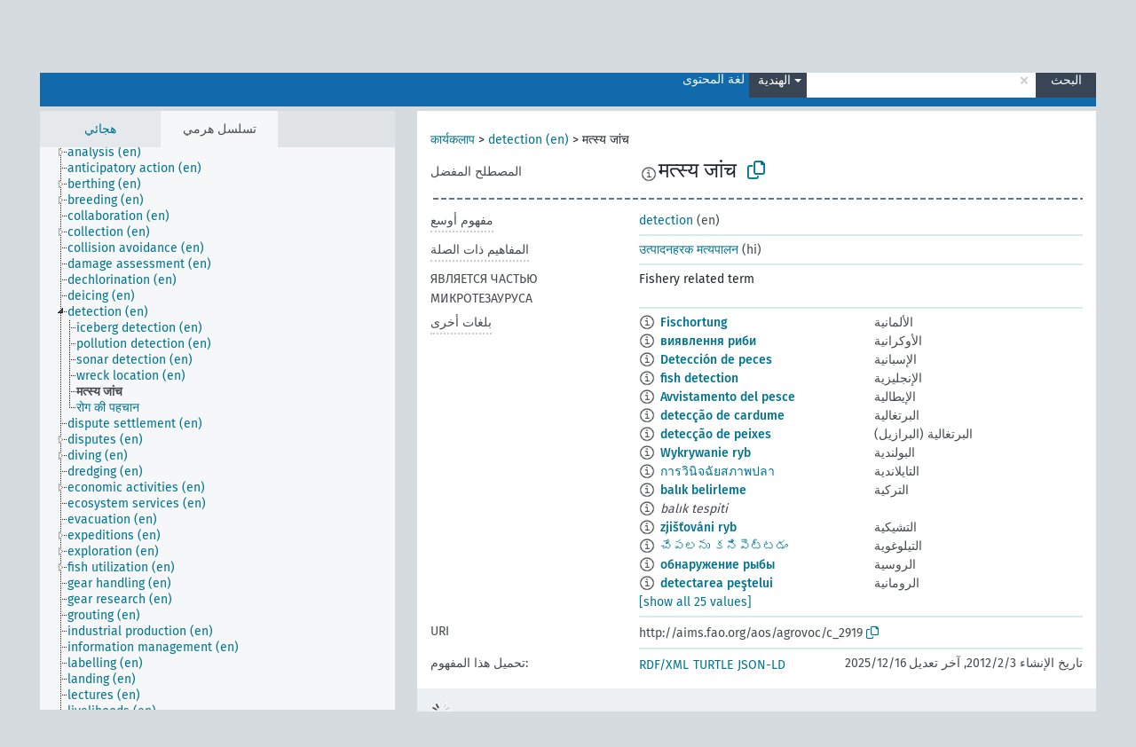

--- FILE ---
content_type: text/html; charset=UTF-8
request_url: https://agrovoc.fao.org/skosmosAsfa/asfa/ar/page/?clang=hi&uri=http%3A%2F%2Faims.fao.org%2Faos%2Fagrovoc%2Fc_2919
body_size: 9459
content:
<!DOCTYPE html>
<html dir="ltr" lang="ar" prefix="og: https://ogp.me/ns#">
<head>
<base href="https://agrovoc.fao.org/skosmosAsfa/">
<link rel="shortcut icon" href="favicon.ico">
<meta http-equiv="X-UA-Compatible" content="IE=Edge">
<meta http-equiv="Content-Type" content="text/html; charset=UTF-8">
<meta name="viewport" content="width=device-width, initial-scale=1.0">
<meta name="format-detection" content="telephone=no">
<meta name="generator" content="Skosmos 2.18">
<meta name="title" content="मत्स्य जांच - Asfa - asfa">
<meta property="og:title" content="मत्स्य जांच - Asfa - asfa">
<meta name="description" content="Concept मत्स्य जांच in vocabulary ">
<meta property="og:description" content="Concept मत्स्य जांच in vocabulary ">
<link rel="canonical" href="https://agrovoc.fao.org/skosmosAsfa/asfa/ar/page/c_2919?clang=hi">
<meta property="og:url" content="https://agrovoc.fao.org/skosmosAsfa/asfa/ar/page/c_2919?clang=hi">
<meta property="og:type" content="website">
<meta property="og:site_name" content="asfa">
<link href="vendor/twbs/bootstrap/dist/css/bootstrap.min.css" media="screen, print" rel="stylesheet" type="text/css">
<link href="vendor/vakata/jstree/dist/themes/default/style.min.css" media="screen, print" rel="stylesheet" type="text/css">
<link href="vendor/davidstutz/bootstrap-multiselect/dist/css/bootstrap-multiselect.min.css" media="screen, print" rel="stylesheet" type="text/css">
<link href="resource/css/fira.css" media="screen, print" rel="stylesheet" type="text/css">
<link href="resource/fontawesome/css/fontawesome.css" media="screen, print" rel="stylesheet" type="text/css">
<link href="resource/fontawesome/css/regular.css" media="screen, print" rel="stylesheet" type="text/css">
<link href="resource/fontawesome/css/solid.css" media="screen, print" rel="stylesheet" type="text/css">
<link href="resource/css/styles.css" media="screen, print" rel="stylesheet" type="text/css">
<link href="resource/css/fao.css" media="screen, print" rel="stylesheet" type="text/css">

<title>मत्स्य जांच - Asfa - asfa</title>
</head>
<body class="vocab-asfa">
  <noscript>
    <strong>We're sorry but Skosmos doesn't work properly without JavaScript enabled. Please enable it to continue.</strong>
  </noscript>
  <a id="skiptocontent" href="asfa/ar/page/?clang=hi&amp;uri=http%3A%2F%2Faims.fao.org%2Faos%2Fagrovoc%2Fc_2919#maincontent">Skip to main</a>
  <div class="topbar-container topbar-white">
    <div class="topbar topbar-white">
      <div id="topbar-service-helper">
<a  class="service-ar" href="ar/?clang=hi"><h1 id="service-name">Skosmos</h1></a>
</div>
<div id="topbar-language-navigation">
<div id="language" class="dropdown"><span class="navigation-font">|</span>
  <span class="navigation-font">لغة الواجهة:</span>
  <button type="button" class="btn btn-default dropdown-toggle navigation-font" data-bs-toggle="dropdown">العربية<span class="caret"></span></button>
  <ul class="dropdown-menu dropdown-menu-end">
          <li><a class="dropdown-item" id="language-en" class="versal" href="asfa/en/page/?clang=hi&amp;uri=http%3A%2F%2Faims.fao.org%2Faos%2Fagrovoc%2Fc_2919"> English</a></li>
        <li><a class="dropdown-item" id="language-es" class="versal" href="asfa/es/page/?clang=hi&amp;uri=http%3A%2F%2Faims.fao.org%2Faos%2Fagrovoc%2Fc_2919"> español</a></li>
        <li><a class="dropdown-item" id="language-fr" class="versal" href="asfa/fr/page/?clang=hi&amp;uri=http%3A%2F%2Faims.fao.org%2Faos%2Fagrovoc%2Fc_2919"> français</a></li>
        <li><a class="dropdown-item" id="language-ru" class="versal" href="asfa/ru/page/?clang=hi&amp;uri=http%3A%2F%2Faims.fao.org%2Faos%2Fagrovoc%2Fc_2919"> русский</a></li>
        <li><a class="dropdown-item" id="language-zh" class="versal" href="asfa/zh/page/?clang=hi&amp;uri=http%3A%2F%2Faims.fao.org%2Faos%2Fagrovoc%2Fc_2919"> 中文</a></li>
      </ul>
</div>
<div id="navigation">
         <a href="http://www.fao.org/agrovoc/" class="navigation-font"> AGROVOC </a>
     <a href="ar/about?clang=hi" id="navi2" class="navigation-font">
  حول  </a>
  <a href="asfa/ar/feedback?clang=hi" id="navi3" class="navigation-font">
  التعليقات  </a>
  <span class="skosmos-tooltip-wrapper skosmos-tooltip t-bottom" id="navi4" tabindex="0" data-title="مرر مؤشر الفأرة فوق النص الموضوع أسفله خط منقط لعرض التعليمات حول الموقع. &#xa; &#xa; للبحث الاقتطاعي، الرجاء استخدام الرمز * كما هو الحال في *حيوان أو *براءة*. بالنسبة لنهاية كلمات البحث، سيتم اقتطاع البحث تلقائيًا، حتى إذا لم يتم إدخال رمز الاقتطاع يدويا: وهكذا، سيؤدي البحث عن قط إلى الحصول على نفس نتائج البحث عن قط*.">
    <span class="navigation-font">مساعدة</span>
  </span>
</div>
</div>

<!-- top-bar ENDS HERE -->

    </div>
  </div>
    <div class="headerbar">
    <div class="header-row"><div class="headerbar-coloured"></div><div class="header-left">
  <h1><a href="asfa/ar/?clang=hi"></a></h1>
</div>
<div class="header-float">
      <h2 class="sr-only">البحث في المفردات</h2>
    <div class="search-vocab-text"><p>لغة المحتوى</p></div>
    <form class="navbar-form" role="search" name="text-search" action="asfa/ar/search">
    <input style="display: none" name="clang" value="hi" id="lang-input">
    <div class="input-group">
      <div class="input-group-btn">
        <label class="sr-only" for="lang-dropdown-toggle">لغة المحتوى والبحث</label>
        <button type="button" class="btn btn-default dropdown-toggle" data-bs-toggle="dropdown" aria-expanded="false" id="lang-dropdown-toggle">الهندية<span class="caret"></span></button>
        <ul class="dropdown-menu" aria-labelledby="lang-dropdown-toggle">
                            <li><a class="dropdown-item" href="asfa/ar/page/c_2919?clang=de" class="lang-button" hreflang="de">الألمانية</a></li>
                    <li><a class="dropdown-item" href="asfa/ar/page/c_2919?clang=uk" class="lang-button" hreflang="uk">الأوكرانية</a></li>
                    <li><a class="dropdown-item" href="asfa/ar/page/c_2919?clang=es" class="lang-button" hreflang="es">الإسبانية</a></li>
                    <li><a class="dropdown-item" href="asfa/ar/page/c_2919?clang=et" class="lang-button" hreflang="et">الإستونية</a></li>
                    <li><a class="dropdown-item" href="asfa/ar/page/c_2919?clang=en" class="lang-button" hreflang="en">الإنجليزية</a></li>
                    <li><a class="dropdown-item" href="asfa/ar/page/c_2919?clang=it" class="lang-button" hreflang="it">الإيطالية</a></li>
                    <li><a class="dropdown-item" href="asfa/ar/page/c_2919?clang=pt" class="lang-button" hreflang="pt">البرتغالية</a></li>
                    <li><a class="dropdown-item" href="asfa/ar/page/c_2919?clang=pt-BR" class="lang-button" hreflang="pt-BR">البرتغالية (البرازيل)</a></li>
                    <li><a class="dropdown-item" href="asfa/ar/page/c_2919?clang=my" class="lang-button" hreflang="my">البورمية</a></li>
                    <li><a class="dropdown-item" href="asfa/ar/page/c_2919?clang=pl" class="lang-button" hreflang="pl">البولندية</a></li>
                    <li><a class="dropdown-item" href="asfa/ar/page/c_2919?clang=be" class="lang-button" hreflang="be">البيلاروسية</a></li>
                    <li><a class="dropdown-item" href="asfa/ar/page/c_2919?clang=th" class="lang-button" hreflang="th">التايلاندية</a></li>
                    <li><a class="dropdown-item" href="asfa/ar/page/c_2919?clang=tr" class="lang-button" hreflang="tr">التركية</a></li>
                    <li><a class="dropdown-item" href="asfa/ar/page/c_2919?clang=cs" class="lang-button" hreflang="cs">التشيكية</a></li>
                    <li><a class="dropdown-item" href="asfa/ar/page/c_2919?clang=te" class="lang-button" hreflang="te">التيلوغوية</a></li>
                    <li><a class="dropdown-item" href="asfa/ar/page/c_2919?clang=ka" class="lang-button" hreflang="ka">الجورجية</a></li>
                    <li><a class="dropdown-item" href="asfa/ar/page/c_2919?clang=km" class="lang-button" hreflang="km">الخميرية</a></li>
                    <li><a class="dropdown-item" href="asfa/ar/page/c_2919?clang=da" class="lang-button" hreflang="da">الدانمركية</a></li>
                    <li><a class="dropdown-item" href="asfa/ar/page/c_2919?clang=ru" class="lang-button" hreflang="ru">الروسية</a></li>
                    <li><a class="dropdown-item" href="asfa/ar/page/c_2919?clang=ro" class="lang-button" hreflang="ro">الرومانية</a></li>
                    <li><a class="dropdown-item" href="asfa/ar/page/c_2919?clang=sk" class="lang-button" hreflang="sk">السلوفاكية</a></li>
                    <li><a class="dropdown-item" href="asfa/ar/page/c_2919?clang=sw" class="lang-button" hreflang="sw">السواحلية</a></li>
                    <li><a class="dropdown-item" href="asfa/ar/page/c_2919?clang=sv" class="lang-button" hreflang="sv">السويدية</a></li>
                    <li><a class="dropdown-item" href="asfa/ar/page/c_2919?clang=sr" class="lang-button" hreflang="sr">الصربية</a></li>
                    <li><a class="dropdown-item" href="asfa/ar/page/c_2919?clang=zh" class="lang-button" hreflang="zh">الصينية</a></li>
                    <li><a class="dropdown-item" href="asfa/ar/page/c_2919" class="lang-button" hreflang="ar">العربية</a></li>
                    <li><a class="dropdown-item" href="asfa/ar/page/c_2919?clang=fa" class="lang-button" hreflang="fa">الفارسية</a></li>
                    <li><a class="dropdown-item" href="asfa/ar/page/c_2919?clang=fr" class="lang-button" hreflang="fr">الفرنسية</a></li>
                    <li><a class="dropdown-item" href="asfa/ar/page/c_2919?clang=fi" class="lang-button" hreflang="fi">الفنلندية</a></li>
                    <li><a class="dropdown-item" href="asfa/ar/page/c_2919?clang=vi" class="lang-button" hreflang="vi">الفيتنامية</a></li>
                    <li><a class="dropdown-item" href="asfa/ar/page/c_2919?clang=ca" class="lang-button" hreflang="ca">الكتالانية</a></li>
                    <li><a class="dropdown-item" href="asfa/ar/page/c_2919?clang=ko" class="lang-button" hreflang="ko">الكورية</a></li>
                    <li><a class="dropdown-item" href="asfa/ar/page/c_2919?clang=la" class="lang-button" hreflang="la">اللاتينية</a></li>
                    <li><a class="dropdown-item" href="asfa/ar/page/c_2919?clang=lo" class="lang-button" hreflang="lo">اللاوية</a></li>
                    <li><a class="dropdown-item" href="asfa/ar/page/c_2919?clang=ms" class="lang-button" hreflang="ms">الماليزية</a></li>
                    <li><a class="dropdown-item" href="asfa/ar/page/c_2919?clang=nb" class="lang-button" hreflang="nb">النرويجية بوكمال</a></li>
                    <li><a class="dropdown-item" href="asfa/ar/page/c_2919?clang=nn" class="lang-button" hreflang="nn">النرويجية نينورسك</a></li>
                    <li><a class="dropdown-item" href="asfa/ar/page/c_2919?clang=hi" class="lang-button" hreflang="hi">الهندية</a></li>
                    <li><a class="dropdown-item" href="asfa/ar/page/c_2919?clang=hu" class="lang-button" hreflang="hu">الهنغارية</a></li>
                    <li><a class="dropdown-item" href="asfa/ar/page/c_2919?clang=nl" class="lang-button" hreflang="nl">الهولندية</a></li>
                    <li><a class="dropdown-item" href="asfa/ar/page/c_2919?clang=ja" class="lang-button" hreflang="ja">اليابانية</a></li>
                    <li><a class="dropdown-item" href="asfa/ar/page/c_2919?clang=el" class="lang-button" hreflang="el">اليونانية</a></li>
                            <li>
            <a class="dropdown-item" href="asfa/ar/page/?uri=http://aims.fao.org/aos/agrovoc/c_2919&amp;clang=hi&amp;anylang=on"
              class="lang-button" id="lang-button-all">أي لغة</a>
            <input name="anylang" type="checkbox">
          </li>
        </ul>
      </div><!-- /btn-group -->
      <label class="sr-only" for="search-field">أدخل مصطلح البحث</label>
      <input id="search-field" type="text" class="form-control" name="q" value="">
      <div class="input-group-btn">
        <label class="sr-only" for="search-all-button">إرسال البحث</label>
        <button id="search-all-button" type="submit" class="btn btn-primary">البحث</button>
      </div>
    </div>
      </form>
</div>
</div>  </div>
    <div class="main-container">
        <div id="sidebar">
          <div class="sidebar-buttons">
                <h2 class="sr-only">Sidebar listing: list and traverse vocabulary contents by a criterion</h2>
        <ul class="nav nav-tabs">
                                      <h3 class="sr-only">List vocabulary concepts alphabetically</h3>
                    <li id="alpha" class="nav-item"><a class="nav-link" href="asfa/ar/index?clang=hi">هجائي</a></li>
                                                  <h3 class="sr-only">List vocabulary concepts hierarchically</h3>
                    <li id="hierarchy" class="nav-item">
            <a class="nav-link active" href="#" id="hier-trigger"
                        >تسلسل هرمي            </a>
          </li>
                                                </ul>
      </div>
      
            <h4 class="sr-only">Listing vocabulary concepts alphabetically</h4>
            <div class="sidebar-grey  concept-hierarchy">
        <div id="alphabetical-menu">
                  </div>
              </div>
        </div>
    
            <main id="maincontent" tabindex="-1">
            <div class="content">
        <div id="content-top"></div>
                     <h2 class="sr-only">Concept information</h2>
            <div class="concept-info">
      <div class="concept-main">
              <div class="row">
                                      <div class="crumb-path">
                        <a class="propertyvalue bread-crumb" href="asfa/ar/page/c_330834?clang=hi">कार्यकलाप</a><span class="bread-crumb"> > </span>
                                                <a class="propertyvalue bread-crumb" href="asfa/ar/page/c_a97eb278?clang=hi">detection (en)</a><span class="bread-crumb"> > </span>
                                                <span class="bread-crumb propertylabel-pink">मत्स्य जांच</span>
                                                </div>
                          </div>
            <div class="row property prop-preflabel"><div class="property-label property-label-pref"><h3 class="versal">
                                      المصطلح المفضل
                      </h3></div><div class="property-value-column"><span class="reified-property-value xl-pref-label tooltip-html"><img src="resource/pics/about.png"><div class="reified-tooltip tooltip-html-content"><p><span class="tooltip-prop">تاريخ الإنشاء</span>:
                <span class="versal">1981-01-09T00:00:00Z</span></p><p><span class="tooltip-prop">skos:notation</span>:
                <span class="versal">2919</span></p></div></span><span class="prefLabel" id="pref-label">मत्स्य जांच</span>
                &nbsp;
        <button type="button" data-bs-toggle="tooltip" data-bs-placement="button" title="Copy to clipboard" class="btn btn-default btn-xs copy-clipboard" for="#pref-label"><span class="fa-regular fa-copy"></span></button></div><div class="col-md-12"><div class="preflabel-spacer"></div></div></div>
                       <div class="row property prop-skos_broader">
          <div class="property-label">
            <h3 class="versal               property-click skosmos-tooltip-wrapper skosmos-tooltip t-top" data-title="مفهوم أوسع
              ">
                              مفهوم أوسع
                          </h3>
          </div>
          <div class="property-value-column"><div class="property-value-wrapper">
                <ul>
                     <li>
                                                                               <a href="asfa/ar/page/c_a97eb278?clang=hi"> detection</a>
                                                <span class="versal"> (en)</span>                                                      </li>
                </ul>
                </div></div></div>
                               <div class="row property prop-skos_related">
          <div class="property-label">
            <h3 class="versal               property-click skosmos-tooltip-wrapper skosmos-tooltip t-top" data-title="المفاهيم المتعلقة بهذا المفهوم.
              ">
                              المفاهيم ذات الصلة
                          </h3>
          </div>
          <div class="property-value-column"><div class="property-value-wrapper">
                <ul>
                     <li>
                                                                               <a href="asfa/ar/page/c_2759?clang=hi"> उत्पादनहरक मत्यपालन</a>
                                                <span class="versal"> (hi)</span>                                                      </li>
                </ul>
                </div></div></div>
                               <div class="row property prop-http___aims_fao_org_aos_agrontology_isPartOfSubvocabulary">
          <div class="property-label">
            <h3 class="versal              ">
                              ЯВЛЯЕТСЯ ЧАСТЬЮ МИКРОТЕЗАУРУСА
                          </h3>
          </div>
          <div class="property-value-column"><div class="property-value-wrapper">
                <ul>
                     <li>
                                                                 <span>Fishery related term</span>
                                      </li>
                </ul>
                </div></div></div>
                                <div class="row property prop-other-languages">
        <div class="property-label"><h3 class="versal property-click skosmos-tooltip-wrapper skosmos-tooltip t-top" data-title="مصطلحات هذا المفهوم باللغات الأخرى." >بلغات أخرى</h3></div>
        <div class="property-value-column">
          <div class="property-value-wrapper">
            <ul>
                                          <li class="row other-languages first-of-language">
                <div class="col-6 versal versal-pref">
                                    <span class="reified-property-value xl-label tooltip-html">
                    <img alt="Information" src="resource/pics/about.png">
                    <div class="reified-tooltip tooltip-html-content">
                                                              <p><span class="tooltip-prop">تاريخ الإنشاء</span>:
                        <span class="versal">1996-12-24T00:00:00Z</span>
                      </p>
                                                                                  <p><span class="tooltip-prop">skos:notation</span>:
                        <span class="versal">2919</span>
                      </p>
                                                            </div>
                  </span>
                                                      <a href='asfa/ar/page/c_2919?clang=de' hreflang='de'>Fischortung</a>
                                  </div>
                <div class="col-6 versal"><p>الألمانية</p></div>
              </li>
                                                        <li class="row other-languages first-of-language">
                <div class="col-6 versal versal-pref">
                                    <span class="reified-property-value xl-label tooltip-html">
                    <img alt="Information" src="resource/pics/about.png">
                    <div class="reified-tooltip tooltip-html-content">
                                                              <p><span class="tooltip-prop">تاريخ الإنشاء</span>:
                        <span class="versal">2022-03-03T10:56:26</span>
                      </p>
                                                            </div>
                  </span>
                                                      <a href='asfa/ar/page/c_2919?clang=uk' hreflang='uk'>виявлення риби</a>
                                  </div>
                <div class="col-6 versal"><p>الأوكرانية</p></div>
              </li>
                                                        <li class="row other-languages first-of-language">
                <div class="col-6 versal versal-pref">
                                    <span class="reified-property-value xl-label tooltip-html">
                    <img alt="Information" src="resource/pics/about.png">
                    <div class="reified-tooltip tooltip-html-content">
                                                              <p><span class="tooltip-prop">تاريخ الإنشاء</span>:
                        <span class="versal">1981-01-23T00:00:00Z</span>
                      </p>
                                                                                  <p><span class="tooltip-prop">skos:notation</span>:
                        <span class="versal">2919</span>
                      </p>
                                                            </div>
                  </span>
                                                      <a href='asfa/ar/page/c_2919?clang=es' hreflang='es'>Detección de peces</a>
                                  </div>
                <div class="col-6 versal"><p>الإسبانية</p></div>
              </li>
                                                        <li class="row other-languages first-of-language">
                <div class="col-6 versal versal-pref">
                                    <span class="reified-property-value xl-label tooltip-html">
                    <img alt="Information" src="resource/pics/about.png">
                    <div class="reified-tooltip tooltip-html-content">
                                                              <p><span class="tooltip-prop">تاريخ الإنشاء</span>:
                        <span class="versal">1981-01-09T00:00:00Z</span>
                      </p>
                                                                                  <p><span class="tooltip-prop">skos:notation</span>:
                        <span class="versal">2919</span>
                      </p>
                                                            </div>
                  </span>
                                                      <a href='asfa/ar/page/c_2919?clang=en' hreflang='en'>fish detection</a>
                                  </div>
                <div class="col-6 versal"><p>الإنجليزية</p></div>
              </li>
                                                        <li class="row other-languages first-of-language">
                <div class="col-6 versal versal-pref">
                                    <span class="reified-property-value xl-label tooltip-html">
                    <img alt="Information" src="resource/pics/about.png">
                    <div class="reified-tooltip tooltip-html-content">
                                                              <p><span class="tooltip-prop">تاريخ الإنشاء</span>:
                        <span class="versal">2006-10-02T00:00:00Z</span>
                      </p>
                                                                                  <p><span class="tooltip-prop">skos:notation</span>:
                        <span class="versal">2919</span>
                      </p>
                                                            </div>
                  </span>
                                                      <a href='asfa/ar/page/c_2919?clang=it' hreflang='it'>Avvistamento del pesce</a>
                                  </div>
                <div class="col-6 versal"><p>الإيطالية</p></div>
              </li>
                                                        <li class="row other-languages first-of-language">
                <div class="col-6 versal versal-pref">
                                    <span class="reified-property-value xl-label tooltip-html">
                    <img alt="Information" src="resource/pics/about.png">
                    <div class="reified-tooltip tooltip-html-content">
                                                              <p><span class="tooltip-prop">تاريخ الإنشاء</span>:
                        <span class="versal">1998-08-04T00:00:00Z</span>
                      </p>
                                                                                  <p><span class="tooltip-prop">آخر تعديل</span>:
                        <span class="versal">2021-06-16T21:24:42Z</span>
                      </p>
                                                                                  <p><span class="tooltip-prop">skos:notation</span>:
                        <span class="versal">2919</span>
                      </p>
                                                            </div>
                  </span>
                                                      <a href='asfa/ar/page/c_2919?clang=pt' hreflang='pt'>detecção de cardume</a>
                                  </div>
                <div class="col-6 versal"><p>البرتغالية</p></div>
              </li>
                                                        <li class="row other-languages first-of-language">
                <div class="col-6 versal versal-pref">
                                    <span class="reified-property-value xl-label tooltip-html">
                    <img alt="Information" src="resource/pics/about.png">
                    <div class="reified-tooltip tooltip-html-content">
                                                              <p><span class="tooltip-prop">تاريخ الإنشاء</span>:
                        <span class="versal">2024-09-17T19:49:08</span>
                      </p>
                                                            </div>
                  </span>
                                                      <a href='asfa/ar/page/c_2919?clang=pt-BR' hreflang='pt-BR'>detecção de peixes</a>
                                  </div>
                <div class="col-6 versal"><p>البرتغالية (البرازيل)</p></div>
              </li>
                                                        <li class="row other-languages first-of-language">
                <div class="col-6 versal versal-pref">
                                    <span class="reified-property-value xl-label tooltip-html">
                    <img alt="Information" src="resource/pics/about.png">
                    <div class="reified-tooltip tooltip-html-content">
                                                              <p><span class="tooltip-prop">تاريخ الإنشاء</span>:
                        <span class="versal">2006-12-19T00:00:00Z</span>
                      </p>
                                                                                  <p><span class="tooltip-prop">skos:notation</span>:
                        <span class="versal">2919</span>
                      </p>
                                                            </div>
                  </span>
                                                      <a href='asfa/ar/page/c_2919?clang=pl' hreflang='pl'>Wykrywanie ryb</a>
                                  </div>
                <div class="col-6 versal"><p>البولندية</p></div>
              </li>
                                                        <li class="row other-languages first-of-language">
                <div class="col-6 versal versal-pref">
                                    <span class="reified-property-value xl-label tooltip-html">
                    <img alt="Information" src="resource/pics/about.png">
                    <div class="reified-tooltip tooltip-html-content">
                                                              <p><span class="tooltip-prop">تاريخ الإنشاء</span>:
                        <span class="versal">2005-08-19T00:00:00Z</span>
                      </p>
                                                                                  <p><span class="tooltip-prop">skos:notation</span>:
                        <span class="versal">2919</span>
                      </p>
                                                            </div>
                  </span>
                                                      <a href='asfa/ar/page/c_2919?clang=th' hreflang='th'>การวินิจฉัยสภาพปลา</a>
                                  </div>
                <div class="col-6 versal"><p>التايلاندية</p></div>
              </li>
                                                        <li class="row other-languages first-of-language">
                <div class="col-6 versal versal-pref">
                                    <span class="reified-property-value xl-label tooltip-html">
                    <img alt="Information" src="resource/pics/about.png">
                    <div class="reified-tooltip tooltip-html-content">
                                                              <p><span class="tooltip-prop">تاريخ الإنشاء</span>:
                        <span class="versal">2011-11-20T20:09:53Z</span>
                      </p>
                                                                                  <p><span class="tooltip-prop">آخر تعديل</span>:
                        <span class="versal">2021-07-30T15:23:01</span>
                      </p>
                                                                                  <p><span class="tooltip-prop">skos:notation</span>:
                        <span class="versal">2919</span>
                      </p>
                                                            </div>
                  </span>
                                                      <a href='asfa/ar/page/c_2919?clang=tr' hreflang='tr'>balık belirleme</a>
                                  </div>
                <div class="col-6 versal"><p>التركية</p></div>
              </li>
                            <li class="row other-languages">
                <div class="col-6 versal replaced">
                                    <span class="reified-property-value xl-label tooltip-html">
                    <img alt="Information" src="resource/pics/about.png">
                    <div class="reified-tooltip tooltip-html-content">
                                                              <p><span class="tooltip-prop">تاريخ الإنشاء</span>:
                        <span class="versal">2011-11-20T20:09:53Z</span>
                      </p>
                                                                                  <p><span class="tooltip-prop">آخر تعديل</span>:
                        <span class="versal">2014-07-03T19:09:13Z</span>
                      </p>
                                                                                  <p><span class="tooltip-prop">skos:notation</span>:
                        <span class="versal">1339129851085</span>
                      </p>
                                                            </div>
                  </span>
                                    balık tespiti
                                  </div>
                <div class="col-6 versal"></div>
              </li>
                                                        <li class="row other-languages first-of-language">
                <div class="col-6 versal versal-pref">
                                    <span class="reified-property-value xl-label tooltip-html">
                    <img alt="Information" src="resource/pics/about.png">
                    <div class="reified-tooltip tooltip-html-content">
                                                              <p><span class="tooltip-prop">تاريخ الإنشاء</span>:
                        <span class="versal">2003-03-27T00:00:00Z</span>
                      </p>
                                                                                  <p><span class="tooltip-prop">skos:notation</span>:
                        <span class="versal">2919</span>
                      </p>
                                                            </div>
                  </span>
                                                      <a href='asfa/ar/page/c_2919?clang=cs' hreflang='cs'>zjišťováni ryb</a>
                                  </div>
                <div class="col-6 versal"><p>التشيكية</p></div>
              </li>
                                                        <li class="row other-languages first-of-language">
                <div class="col-6 versal versal-pref">
                                    <span class="reified-property-value xl-label tooltip-html">
                    <img alt="Information" src="resource/pics/about.png">
                    <div class="reified-tooltip tooltip-html-content">
                                                              <p><span class="tooltip-prop">تاريخ الإنشاء</span>:
                        <span class="versal">2012-02-03T16:39:34Z</span>
                      </p>
                                                                                  <p><span class="tooltip-prop">آخر تعديل</span>:
                        <span class="versal">2012-02-03T16:39:34Z</span>
                      </p>
                                                                                  <p><span class="tooltip-prop">skos:notation</span>:
                        <span class="versal">2919</span>
                      </p>
                                                            </div>
                  </span>
                                                      <a href='asfa/ar/page/c_2919?clang=te' hreflang='te'>చేపలను కనిపెట్టడం</a>
                                  </div>
                <div class="col-6 versal"><p>التيلوغوية</p></div>
              </li>
                                                        <li class="row other-languages first-of-language">
                <div class="col-6 versal versal-pref">
                                    <span class="reified-property-value xl-label tooltip-html">
                    <img alt="Information" src="resource/pics/about.png">
                    <div class="reified-tooltip tooltip-html-content">
                                                              <p><span class="tooltip-prop">تاريخ الإنشاء</span>:
                        <span class="versal">2009-03-23T00:00:00Z</span>
                      </p>
                                                                                  <p><span class="tooltip-prop">skos:notation</span>:
                        <span class="versal">2919</span>
                      </p>
                                                            </div>
                  </span>
                                                      <a href='asfa/ar/page/c_2919?clang=ru' hreflang='ru'>обнаружение рыбы</a>
                                  </div>
                <div class="col-6 versal"><p>الروسية</p></div>
              </li>
                                                        <li class="row other-languages first-of-language">
                <div class="col-6 versal versal-pref">
                                    <span class="reified-property-value xl-label tooltip-html">
                    <img alt="Information" src="resource/pics/about.png">
                    <div class="reified-tooltip tooltip-html-content">
                                                              <p><span class="tooltip-prop">تاريخ الإنشاء</span>:
                        <span class="versal">2021-10-13T09:36:50</span>
                      </p>
                                                            </div>
                  </span>
                                                      <a href='asfa/ar/page/c_2919?clang=ro' hreflang='ro'>detectarea peştelui</a>
                                  </div>
                <div class="col-6 versal"><p>الرومانية</p></div>
              </li>
                                                        <li class="row other-languages first-of-language">
                <div class="col-6 versal versal-pref">
                                    <span class="reified-property-value xl-label tooltip-html">
                    <img alt="Information" src="resource/pics/about.png">
                    <div class="reified-tooltip tooltip-html-content">
                                                              <p><span class="tooltip-prop">تاريخ الإنشاء</span>:
                        <span class="versal">2005-12-16T00:00:00Z</span>
                      </p>
                                                                                  <p><span class="tooltip-prop">skos:notation</span>:
                        <span class="versal">2919</span>
                      </p>
                                                            </div>
                  </span>
                                                      <a href='asfa/ar/page/c_2919?clang=sk' hreflang='sk'>detekcia rýb</a>
                                  </div>
                <div class="col-6 versal"><p>السلوفاكية</p></div>
              </li>
                                                        <li class="row other-languages first-of-language">
                <div class="col-6 versal versal-pref">
                                    <span class="reified-property-value xl-label tooltip-html">
                    <img alt="Information" src="resource/pics/about.png">
                    <div class="reified-tooltip tooltip-html-content">
                                                              <p><span class="tooltip-prop">تاريخ الإنشاء</span>:
                        <span class="versal">2024-09-23T08:55:51</span>
                      </p>
                                                            </div>
                  </span>
                                                      <a href='asfa/ar/page/c_2919?clang=sw' hreflang='sw'>ugunduzi samaki</a>
                                  </div>
                <div class="col-6 versal"><p>السواحلية</p></div>
              </li>
                                                        <li class="row other-languages first-of-language">
                <div class="col-6 versal versal-pref">
                                    <span class="reified-property-value xl-label tooltip-html">
                    <img alt="Information" src="resource/pics/about.png">
                    <div class="reified-tooltip tooltip-html-content">
                                                              <p><span class="tooltip-prop">تاريخ الإنشاء</span>:
                        <span class="versal">2002-12-12T00:00:00Z</span>
                      </p>
                                                                                  <p><span class="tooltip-prop">skos:notation</span>:
                        <span class="versal">2919</span>
                      </p>
                                                            </div>
                  </span>
                                                      <a href='asfa/ar/page/c_2919?clang=zh' hreflang='zh'>鱼群侦察</a>
                                  </div>
                <div class="col-6 versal"><p>الصينية</p></div>
              </li>
                                                        <li class="row other-languages first-of-language">
                <div class="col-6 versal versal-pref">
                                    <span class="reified-property-value xl-label tooltip-html">
                    <img alt="Information" src="resource/pics/about.png">
                    <div class="reified-tooltip tooltip-html-content">
                                                              <p><span class="tooltip-prop">تاريخ الإنشاء</span>:
                        <span class="versal">2002-12-12T00:00:00Z</span>
                      </p>
                                                                                  <p><span class="tooltip-prop">skos:notation</span>:
                        <span class="versal">2919</span>
                      </p>
                                                            </div>
                  </span>
                                                      <a href='asfa/ar/page/c_2919' hreflang='ar'>الكشف عن الأسماك</a>
                                  </div>
                <div class="col-6 versal"><p>العربية</p></div>
              </li>
                                                        <li class="row other-languages first-of-language">
                <div class="col-6 versal versal-pref">
                                    <span class="reified-property-value xl-label tooltip-html">
                    <img alt="Information" src="resource/pics/about.png">
                    <div class="reified-tooltip tooltip-html-content">
                                                              <p><span class="tooltip-prop">تاريخ الإنشاء</span>:
                        <span class="versal">2007-04-20T00:00:00Z</span>
                      </p>
                                                                                  <p><span class="tooltip-prop">skos:notation</span>:
                        <span class="versal">2919</span>
                      </p>
                                                            </div>
                  </span>
                                                      <a href='asfa/ar/page/c_2919?clang=fa' hreflang='fa'>شناسایی ماهی</a>
                                  </div>
                <div class="col-6 versal"><p>الفارسية</p></div>
              </li>
                                                        <li class="row other-languages first-of-language">
                <div class="col-6 versal versal-pref">
                                    <span class="reified-property-value xl-label tooltip-html">
                    <img alt="Information" src="resource/pics/about.png">
                    <div class="reified-tooltip tooltip-html-content">
                                                              <p><span class="tooltip-prop">تاريخ الإنشاء</span>:
                        <span class="versal">1981-01-21T00:00:00Z</span>
                      </p>
                                                                                  <p><span class="tooltip-prop">آخر تعديل</span>:
                        <span class="versal">2021-05-24T17:34:42Z</span>
                      </p>
                                                                                  <p><span class="tooltip-prop">skos:notation</span>:
                        <span class="versal">2919</span>
                      </p>
                                                            </div>
                  </span>
                                                      <a href='asfa/ar/page/c_2919?clang=fr' hreflang='fr'>détection du poisson</a>
                                  </div>
                <div class="col-6 versal"><p>الفرنسية</p></div>
              </li>
                                                        <li class="row other-languages first-of-language">
                <div class="col-6 versal versal-pref">
                                    <span class="reified-property-value xl-label tooltip-html">
                    <img alt="Information" src="resource/pics/about.png">
                    <div class="reified-tooltip tooltip-html-content">
                                                              <p><span class="tooltip-prop">تاريخ الإنشاء</span>:
                        <span class="versal">2009-12-02T00:00:00Z</span>
                      </p>
                                                                                  <p><span class="tooltip-prop">skos:notation</span>:
                        <span class="versal">2919</span>
                      </p>
                                                            </div>
                  </span>
                                                      <a href='asfa/ar/page/c_2919?clang=ko' hreflang='ko'>물고기탐지</a>
                                  </div>
                <div class="col-6 versal"><p>الكورية</p></div>
              </li>
                                                        <li class="row other-languages first-of-language">
                <div class="col-6 versal versal-pref">
                                    <span class="reified-property-value xl-label tooltip-html">
                    <img alt="Information" src="resource/pics/about.png">
                    <div class="reified-tooltip tooltip-html-content">
                                                              <p><span class="tooltip-prop">تاريخ الإنشاء</span>:
                        <span class="versal">2005-12-16T00:00:00Z</span>
                      </p>
                                                                                  <p><span class="tooltip-prop">skos:notation</span>:
                        <span class="versal">2919</span>
                      </p>
                                                            </div>
                  </span>
                                                      <a href='asfa/ar/page/c_2919?clang=lo' hreflang='lo'>ການວິນິດໄສສະພາບປາ</a>
                                  </div>
                <div class="col-6 versal"><p>اللاوية</p></div>
              </li>
                                                        <li class="row other-languages first-of-language">
                <div class="col-6 versal versal-pref">
                                    <span class="reified-property-value xl-label tooltip-html">
                    <img alt="Information" src="resource/pics/about.png">
                    <div class="reified-tooltip tooltip-html-content">
                                                              <p><span class="tooltip-prop">تاريخ الإنشاء</span>:
                        <span class="versal">2006-12-06T00:00:00Z</span>
                      </p>
                                                                                  <p><span class="tooltip-prop">skos:notation</span>:
                        <span class="versal">2919</span>
                      </p>
                                                            </div>
                  </span>
                                                      <a href='asfa/ar/page/c_2919?clang=hu' hreflang='hu'>halkeresés</a>
                                  </div>
                <div class="col-6 versal"><p>الهنغارية</p></div>
              </li>
                                                        <li class="row other-languages first-of-language">
                <div class="col-6 versal versal-pref">
                                    <span class="reified-property-value xl-label tooltip-html">
                    <img alt="Information" src="resource/pics/about.png">
                    <div class="reified-tooltip tooltip-html-content">
                                                              <p><span class="tooltip-prop">تاريخ الإنشاء</span>:
                        <span class="versal">2005-08-09T00:00:00Z</span>
                      </p>
                                                                                  <p><span class="tooltip-prop">skos:notation</span>:
                        <span class="versal">2919</span>
                      </p>
                                                            </div>
                  </span>
                                                      <a href='asfa/ar/page/c_2919?clang=ja' hreflang='ja'>魚群探知</a>
                                  </div>
                <div class="col-6 versal"><p>اليابانية</p></div>
              </li>
                                        </ul>
          </div>
        </div>
      </div>
              <div class="row property prop-uri">
            <div class="property-label"><h3 class="versal">URI</h3></div>
            <div class="property-value-column">
                <div class="property-value-wrapper">
                    <span class="versal uri-input-box" id="uri-input-box">http://aims.fao.org/aos/agrovoc/c_2919</span>
                    <button type="button" data-bs-toggle="tooltip" data-bs-placement="button" title="Copy to clipboard" class="btn btn-default btn-xs copy-clipboard" for="#uri-input-box">
                      <span class="fa-regular fa-copy"></span>
                    </button>
                </div>
            </div>
        </div>
        <div class="row">
            <div class="property-label"><h3 class="versal">تحميل هذا المفهوم:</h3></div>
            <div class="property-value-column">
<span class="versal concept-download-links"><a href="rest/v1/asfa/data?uri=http%3A%2F%2Faims.fao.org%2Faos%2Fagrovoc%2Fc_2919&amp;format=application/rdf%2Bxml">RDF/XML</a>
          <a href="rest/v1/asfa/data?uri=http%3A%2F%2Faims.fao.org%2Faos%2Fagrovoc%2Fc_2919&amp;format=text/turtle">
            TURTLE</a>
          <a href="rest/v1/asfa/data?uri=http%3A%2F%2Faims.fao.org%2Faos%2Fagrovoc%2Fc_2919&amp;format=application/ld%2Bjson">JSON-LD</a>
        </span><span class="versal date-info">تاريخ الإنشاء 3‏/2‏/2012, آخر تعديل 16‏/12‏/2025</span>            </div>
        </div>
      </div>
      <!-- appendix / concept mapping properties -->
      <div
          class="concept-appendix hidden"
          data-concept-uri="http://aims.fao.org/aos/agrovoc/c_2919"
          data-concept-type="skos:Concept"
          >
      </div>
    </div>
    
  

<template id="property-mappings-template">
    {{#each properties}}
    <div class="row{{#ifDeprecated concept.type 'skosext:DeprecatedConcept'}} deprecated{{/ifDeprecated}} property prop-{{ id }}">
        <div class="property-label"><h3 class="versal{{#ifNotInDescription type description}} property-click skosmos-tooltip-wrapper skosmos-tooltip t-top" data-title="{{ description }}{{/ifNotInDescription}}">{{label}}</h3></div>
        <div class="property-value-column">
            {{#each values }} {{! loop through ConceptPropertyValue objects }}
            {{#if prefLabel }}
            <div class="row">
                <div class="col-5">
                    <a class="versal" href="{{hrefLink}}">{{#if notation }}<span class="versal">{{ notation }} </span>{{/if}}{{ prefLabel }}</a>
                    {{#ifDifferentLabelLang lang }}<span class="propertyvalue"> ({{ lang }})</span>{{/ifDifferentLabelLang}}
                </div>
                {{#if vocabName }}
                    <span class="appendix-vocab-label col-7">{{ vocabName }}</span>
                {{/if}}
            </div>
            {{/if}}
            {{/each}}
        </div>
    </div>
    {{/each}}
</template>

        <div id="content-bottom"></div>
      </div>
    </main>
            <footer id="footer"></footer>
  </div>
  <script>
<!-- translations needed in javascript -->
var noResultsTranslation = "لا توجد نتائج";
var loading_text = "جار تحميل المزيد من العناصر";
var loading_failed_text = "Error: Loading more items failed!";
var loading_retry_text = "Retry";
var jstree_loading = "جار التحميل ...";
var results_disp = "كافة%d النتائج معروضة";
var all_vocabs  = "من الكل";
var n_selected = "محدَّد";
var missing_value = "القيمة مطلوبة ولا يمكن أن تترك فارغة";
var expand_paths = "عرض جميع الـ # مسارات";
var expand_propvals = "show all # values";
var hiertrans = "تسلسل هرمي";
var depr_trans = "Deprecated concept";
var sr_only_translations = {
  hierarchy_listing: "Hierarchical listing of vocabulary concepts",
  groups_listing: "Hierarchical listing of vocabulary concepts and groupings",
};

<!-- variables passed through to javascript -->
var lang = "ar";
var content_lang = "hi";
var vocab = "asfa";
var uri = "http://aims.fao.org/aos/agrovoc/c_2919";
var prefLabels = [{"lang": "hi","label": "मत्स्य जांच"}];
var uriSpace = "http://aims.fao.org/aos/agrovoc/";
var showNotation = true;
var sortByNotation = null;
var languageOrder = ["hi","en","de","uk","es","et","it","pt","pt-BR","my","pl","be","th","tr","cs","te","ka","km","da","ru","ro","sk","sw","sv","sr","zh","ar","fa","fr","fi","vi","ca","ko","la","lo","ms","nb","nn","hu","nl","ja","el"];
var vocShortName = "Asfa";
var explicitLangCodes = true;
var pluginParameters = [];
</script>

<script type="application/ld+json">
{"@context":{"skos":"http://www.w3.org/2004/02/skos/core#","isothes":"http://purl.org/iso25964/skos-thes#","rdfs":"http://www.w3.org/2000/01/rdf-schema#","owl":"http://www.w3.org/2002/07/owl#","dct":"http://purl.org/dc/terms/","dc11":"http://purl.org/dc/elements/1.1/","uri":"@id","type":"@type","lang":"@language","value":"@value","graph":"@graph","label":"rdfs:label","prefLabel":"skos:prefLabel","altLabel":"skos:altLabel","hiddenLabel":"skos:hiddenLabel","broader":"skos:broader","narrower":"skos:narrower","related":"skos:related","inScheme":"skos:inScheme","schema":"http://schema.org/","wd":"http://www.wikidata.org/entity/","wdt":"http://www.wikidata.org/prop/direct/","asfa":"http://aims.fao.org/aos/agrovoc/"},"graph":[{"uri":"http://aims.fao.org/aos/agrontology#isPartOfSubvocabulary","label":[{"lang":"ru","value":"ЯВЛЯЕТСЯ ЧАСТЬЮ МИКРОТЕЗАУРУСА"},{"lang":"en","value":"Is part of subvocabulary"},{"lang":"fr","value":"FAIT PARTIE DU SOUS-VOCABULAIRE"},{"lang":"es","value":"ES PARTE DE UN SUBVOCABULARIO"}]},{"uri":"asfa:c_2759","type":"skos:Concept","prefLabel":[{"lang":"sw","value":"uvuvi wa uchunguzi"},{"lang":"uk","value":"рибопромислова розвідка"},{"lang":"zh","value":"探捕"},{"lang":"tr","value":"keşif amaçlı balıkçılık"},{"lang":"th","value":"การประมงเชิงสำรวจ"},{"lang":"sk","value":"prieskumný rybolov"},{"lang":"ru","value":"рыбопромысловая разведка"},{"lang":"pt","value":"pesca exploratória"},{"lang":"ar","value":"صيد إستكشافي"},{"lang":"cs","value":"kontrolní rybolov"},{"lang":"de","value":"Forschungsfischerei"},{"lang":"en","value":"exploratory fishing"},{"lang":"es","value":"Pesca de exploración"},{"lang":"fa","value":"ماهیگیری اکتشافی"},{"lang":"fr","value":"pêche exploratoire"},{"lang":"hi","value":"उत्पादनहरक मत्यपालन"},{"lang":"hu","value":"kutató halászat"},{"lang":"it","value":"Pesca di esplorazione"},{"lang":"ja","value":"調査漁業"},{"lang":"ko","value":"개발시어"},{"lang":"lo","value":"ການຈັບປາເພື່ອການສຶກສາ"},{"lang":"pl","value":"Połów badawczy"}],"related":{"uri":"asfa:c_2919"}},{"uri":"asfa:c_2919","type":"skos:Concept","http://aims.fao.org/aos/agrontology#isPartOfSubvocabulary":"Fishery related term","dct:created":{"type":"http://www.w3.org/2001/XMLSchema#dateTime","value":"2012-02-03T16:39:34Z"},"dct:modified":{"type":"http://www.w3.org/2001/XMLSchema#dateTime","value":"2025-12-16T13:59:32"},"altLabel":{"lang":"tr","value":"balık tespiti"},"broader":{"uri":"asfa:c_a97eb278"},"inScheme":{"uri":"asfa:conceptScheme_7a97495f"},"prefLabel":[{"lang":"sw","value":"ugunduzi samaki"},{"lang":"pt-BR","value":"detecção de peixes"},{"lang":"uk","value":"виявлення риби"},{"lang":"ro","value":"detectarea peştelui"},{"lang":"te","value":"చేపలను కనిపెట్టడం"},{"lang":"tr","value":"balık belirleme"},{"lang":"zh","value":"鱼群侦察"},{"lang":"th","value":"การวินิจฉัยสภาพปลา"},{"lang":"sk","value":"detekcia rýb"},{"lang":"ru","value":"обнаружение рыбы"},{"lang":"pt","value":"detecção de cardume"},{"lang":"ar","value":"الكشف عن الأسماك"},{"lang":"cs","value":"zjišťováni ryb"},{"lang":"de","value":"Fischortung"},{"lang":"en","value":"fish detection"},{"lang":"es","value":"Detección de peces"},{"lang":"fa","value":"شناسایی ماهی"},{"lang":"fr","value":"détection du poisson"},{"lang":"hi","value":"मत्स्य जांच"},{"lang":"hu","value":"halkeresés"},{"lang":"it","value":"Avvistamento del pesce"},{"lang":"ja","value":"魚群探知"},{"lang":"ko","value":"물고기탐지"},{"lang":"lo","value":"ການວິນິດໄສສະພາບປາ"},{"lang":"pl","value":"Wykrywanie ryb"}],"related":{"uri":"asfa:c_2759"},"http://www.w3.org/2008/05/skos-xl#altLabel":{"uri":"asfa:xl_tr_2919_1321790993704"},"http://www.w3.org/2008/05/skos-xl#prefLabel":[{"uri":"asfa:xl_sw_9728e641"},{"uri":"asfa:xl_pt-BR_5355a816"},{"uri":"asfa:xl_uk_8b494f4f"},{"uri":"asfa:xl_ro_205c4ed6"},{"uri":"asfa:xl_te_2919_1328258374789"},{"uri":"asfa:xl_tr_2919_1321790993181"},{"uri":"asfa:xl_zh_1299517418201"},{"uri":"asfa:xl_th_1299517418148"},{"uri":"asfa:xl_sk_1299517418083"},{"uri":"asfa:xl_ru_1299517418037"},{"uri":"asfa:xl_pt_1299517417991"},{"uri":"asfa:xl_pl_1299517417947"},{"uri":"asfa:xl_lo_1299517417895"},{"uri":"asfa:xl_ko_1299517417845"},{"uri":"asfa:xl_ja_1299517417803"},{"uri":"asfa:xl_it_1299517417767"},{"uri":"asfa:xl_hu_1299517417733"},{"uri":"asfa:xl_hi_1299517417576"},{"uri":"asfa:xl_fr_1299517417533"},{"uri":"asfa:xl_fa_1299517417440"},{"uri":"asfa:xl_es_1299517417417"},{"uri":"asfa:xl_en_1299517417396"},{"uri":"asfa:xl_de_1299517417338"},{"uri":"asfa:xl_cs_1299517417302"},{"uri":"asfa:xl_ar_1299517417271"}]},{"uri":"asfa:c_8a66a178","related":{"uri":"asfa:c_2919"}},{"uri":"asfa:c_a97eb278","type":"skos:Concept","narrower":{"uri":"asfa:c_2919"},"prefLabel":[{"lang":"be","value":"выяўленне"},{"lang":"en","value":"detection"},{"lang":"es","value":"Detección"},{"lang":"fr","value":"détection"},{"lang":"ru","value":"выявление"},{"lang":"ar","value":"كشف"},{"lang":"tr","value":"belirleme"},{"lang":"de","value":"Erkennung"},{"lang":"ro","value":"detectare"},{"lang":"nb","value":"deteksjon"},{"lang":"cs","value":"detekce"},{"lang":"it","value":"Detezione"},{"lang":"zh","value":"探测"},{"lang":"sw","value":"ugunduzi"},{"lang":"pt-BR","value":"detecção"}]},{"uri":"asfa:conceptScheme_7a97495f","type":"skos:ConceptScheme","prefLabel":{"lang":"en","value":"ASFA"}},{"uri":"asfa:xl_ar_1299517417271","type":"http://www.w3.org/2008/05/skos-xl#Label","dct:created":{"type":"http://www.w3.org/2001/XMLSchema#dateTime","value":"2002-12-12T00:00:00Z"},"skos:notation":{"type":"asfa:AgrovocCode","value":"2919"},"http://www.w3.org/2008/05/skos-xl#literalForm":{"lang":"ar","value":"الكشف عن الأسماك"}},{"uri":"asfa:xl_cs_1299517417302","type":"http://www.w3.org/2008/05/skos-xl#Label","dct:created":{"type":"http://www.w3.org/2001/XMLSchema#dateTime","value":"2003-03-27T00:00:00Z"},"skos:notation":{"type":"asfa:AgrovocCode","value":"2919"},"http://www.w3.org/2008/05/skos-xl#literalForm":{"lang":"cs","value":"zjišťováni ryb"}},{"uri":"asfa:xl_de_1299517417338","type":"http://www.w3.org/2008/05/skos-xl#Label","dct:created":{"type":"http://www.w3.org/2001/XMLSchema#dateTime","value":"1996-12-24T00:00:00Z"},"skos:notation":{"type":"asfa:AgrovocCode","value":"2919"},"http://www.w3.org/2008/05/skos-xl#literalForm":{"lang":"de","value":"Fischortung"}},{"uri":"asfa:xl_en_1299517417396","type":"http://www.w3.org/2008/05/skos-xl#Label","dct:created":{"type":"http://www.w3.org/2001/XMLSchema#dateTime","value":"1981-01-09T00:00:00Z"},"skos:notation":{"type":"asfa:AgrovocCode","value":"2919"},"http://www.w3.org/2008/05/skos-xl#literalForm":{"lang":"en","value":"fish detection"}},{"uri":"asfa:xl_es_1299517417417","type":"http://www.w3.org/2008/05/skos-xl#Label","dct:created":{"type":"http://www.w3.org/2001/XMLSchema#dateTime","value":"1981-01-23T00:00:00Z"},"skos:notation":{"type":"asfa:AgrovocCode","value":"2919"},"http://www.w3.org/2008/05/skos-xl#literalForm":{"lang":"es","value":"Detección de peces"}},{"uri":"asfa:xl_fa_1299517417440","type":"http://www.w3.org/2008/05/skos-xl#Label","dct:created":{"type":"http://www.w3.org/2001/XMLSchema#dateTime","value":"2007-04-20T00:00:00Z"},"skos:notation":{"type":"asfa:AgrovocCode","value":"2919"},"http://www.w3.org/2008/05/skos-xl#literalForm":{"lang":"fa","value":"شناسایی ماهی"}},{"uri":"asfa:xl_fr_1299517417533","type":"http://www.w3.org/2008/05/skos-xl#Label","dct:created":{"type":"http://www.w3.org/2001/XMLSchema#dateTime","value":"1981-01-21T00:00:00Z"},"dct:modified":{"type":"http://www.w3.org/2001/XMLSchema#dateTime","value":"2021-05-24T17:34:42Z"},"skos:notation":{"type":"asfa:AgrovocCode","value":"2919"},"http://www.w3.org/2008/05/skos-xl#literalForm":{"lang":"fr","value":"détection du poisson"}},{"uri":"asfa:xl_hi_1299517417576","type":"http://www.w3.org/2008/05/skos-xl#Label","dct:created":{"type":"http://www.w3.org/2001/XMLSchema#dateTime","value":"1981-01-09T00:00:00Z"},"skos:notation":{"type":"asfa:AgrovocCode","value":"2919"},"http://www.w3.org/2008/05/skos-xl#literalForm":{"lang":"hi","value":"मत्स्य जांच"}},{"uri":"asfa:xl_hu_1299517417733","type":"http://www.w3.org/2008/05/skos-xl#Label","dct:created":{"type":"http://www.w3.org/2001/XMLSchema#dateTime","value":"2006-12-06T00:00:00Z"},"skos:notation":{"type":"asfa:AgrovocCode","value":"2919"},"http://www.w3.org/2008/05/skos-xl#literalForm":{"lang":"hu","value":"halkeresés"}},{"uri":"asfa:xl_it_1299517417767","type":"http://www.w3.org/2008/05/skos-xl#Label","dct:created":{"type":"http://www.w3.org/2001/XMLSchema#dateTime","value":"2006-10-02T00:00:00Z"},"skos:notation":{"type":"asfa:AgrovocCode","value":"2919"},"http://www.w3.org/2008/05/skos-xl#literalForm":{"lang":"it","value":"Avvistamento del pesce"}},{"uri":"asfa:xl_ja_1299517417803","type":"http://www.w3.org/2008/05/skos-xl#Label","dct:created":{"type":"http://www.w3.org/2001/XMLSchema#dateTime","value":"2005-08-09T00:00:00Z"},"skos:notation":{"type":"asfa:AgrovocCode","value":"2919"},"http://www.w3.org/2008/05/skos-xl#literalForm":{"lang":"ja","value":"魚群探知"}},{"uri":"asfa:xl_ko_1299517417845","type":"http://www.w3.org/2008/05/skos-xl#Label","dct:created":{"type":"http://www.w3.org/2001/XMLSchema#dateTime","value":"2009-12-02T00:00:00Z"},"skos:notation":{"type":"asfa:AgrovocCode","value":"2919"},"http://www.w3.org/2008/05/skos-xl#literalForm":{"lang":"ko","value":"물고기탐지"}},{"uri":"asfa:xl_lo_1299517417895","type":"http://www.w3.org/2008/05/skos-xl#Label","dct:created":{"type":"http://www.w3.org/2001/XMLSchema#dateTime","value":"2005-12-16T00:00:00Z"},"skos:notation":{"type":"asfa:AgrovocCode","value":"2919"},"http://www.w3.org/2008/05/skos-xl#literalForm":{"lang":"lo","value":"ການວິນິດໄສສະພາບປາ"}},{"uri":"asfa:xl_pl_1299517417947","type":"http://www.w3.org/2008/05/skos-xl#Label","dct:created":{"type":"http://www.w3.org/2001/XMLSchema#dateTime","value":"2006-12-19T00:00:00Z"},"skos:notation":{"type":"asfa:AgrovocCode","value":"2919"},"http://www.w3.org/2008/05/skos-xl#literalForm":{"lang":"pl","value":"Wykrywanie ryb"}},{"uri":"asfa:xl_pt-BR_5355a816","type":"http://www.w3.org/2008/05/skos-xl#Label","dct:created":{"type":"http://www.w3.org/2001/XMLSchema#dateTime","value":"2024-09-17T19:49:08"},"http://www.w3.org/2008/05/skos-xl#literalForm":{"lang":"pt-BR","value":"detecção de peixes"}},{"uri":"asfa:xl_pt_1299517417991","type":"http://www.w3.org/2008/05/skos-xl#Label","dct:created":{"type":"http://www.w3.org/2001/XMLSchema#dateTime","value":"1998-08-04T00:00:00Z"},"dct:modified":{"type":"http://www.w3.org/2001/XMLSchema#dateTime","value":"2021-06-16T21:24:42Z"},"skos:notation":{"type":"asfa:AgrovocCode","value":"2919"},"http://www.w3.org/2008/05/skos-xl#literalForm":{"lang":"pt","value":"detecção de cardume"}},{"uri":"asfa:xl_ro_205c4ed6","type":"http://www.w3.org/2008/05/skos-xl#Label","dct:created":{"type":"http://www.w3.org/2001/XMLSchema#dateTime","value":"2021-10-13T09:36:50"},"http://www.w3.org/2008/05/skos-xl#literalForm":{"lang":"ro","value":"detectarea peştelui"}},{"uri":"asfa:xl_ru_1299517418037","type":"http://www.w3.org/2008/05/skos-xl#Label","dct:created":{"type":"http://www.w3.org/2001/XMLSchema#dateTime","value":"2009-03-23T00:00:00Z"},"skos:notation":{"type":"asfa:AgrovocCode","value":"2919"},"http://www.w3.org/2008/05/skos-xl#literalForm":{"lang":"ru","value":"обнаружение рыбы"}},{"uri":"asfa:xl_sk_1299517418083","type":"http://www.w3.org/2008/05/skos-xl#Label","dct:created":{"type":"http://www.w3.org/2001/XMLSchema#dateTime","value":"2005-12-16T00:00:00Z"},"skos:notation":{"type":"asfa:AgrovocCode","value":"2919"},"http://www.w3.org/2008/05/skos-xl#literalForm":{"lang":"sk","value":"detekcia rýb"}},{"uri":"asfa:xl_sw_9728e641","type":"http://www.w3.org/2008/05/skos-xl#Label","dct:created":{"type":"http://www.w3.org/2001/XMLSchema#dateTime","value":"2024-09-23T08:55:51"},"http://www.w3.org/2008/05/skos-xl#literalForm":{"lang":"sw","value":"ugunduzi samaki"}},{"uri":"asfa:xl_te_2919_1328258374789","type":"http://www.w3.org/2008/05/skos-xl#Label","dct:created":{"type":"http://www.w3.org/2001/XMLSchema#dateTime","value":"2012-02-03T16:39:34Z"},"dct:modified":{"type":"http://www.w3.org/2001/XMLSchema#dateTime","value":"2012-02-03T16:39:34Z"},"skos:notation":{"type":"asfa:AgrovocCode","value":"2919"},"http://www.w3.org/2008/05/skos-xl#literalForm":{"lang":"te","value":"చేపలను కనిపెట్టడం"}},{"uri":"asfa:xl_th_1299517418148","type":"http://www.w3.org/2008/05/skos-xl#Label","dct:created":{"type":"http://www.w3.org/2001/XMLSchema#dateTime","value":"2005-08-19T00:00:00Z"},"skos:notation":{"type":"asfa:AgrovocCode","value":"2919"},"http://www.w3.org/2008/05/skos-xl#literalForm":{"lang":"th","value":"การวินิจฉัยสภาพปลา"}},{"uri":"asfa:xl_tr_2919_1321790993181","type":"http://www.w3.org/2008/05/skos-xl#Label","http://aims.fao.org/aos/agrontology#hasSynonym":{"uri":"asfa:xl_tr_2919_1321790993704"},"dct:created":{"type":"http://www.w3.org/2001/XMLSchema#dateTime","value":"2011-11-20T20:09:53Z"},"dct:modified":{"type":"http://www.w3.org/2001/XMLSchema#dateTime","value":"2021-07-30T15:23:01"},"skos:notation":{"type":"asfa:AgrovocCode","value":"2919"},"http://www.w3.org/2008/05/skos-xl#literalForm":{"lang":"tr","value":"balık belirleme"}},{"uri":"asfa:xl_tr_2919_1321790993704","type":"http://www.w3.org/2008/05/skos-xl#Label","http://aims.fao.org/aos/agrontology#hasSynonym":{"uri":"asfa:xl_tr_2919_1321790993181"},"dct:created":{"type":"http://www.w3.org/2001/XMLSchema#dateTime","value":"2011-11-20T20:09:53Z"},"dct:modified":{"type":"http://www.w3.org/2001/XMLSchema#dateTime","value":"2014-07-03T19:09:13Z"},"skos:notation":{"type":"asfa:AgrovocCode","value":"1339129851085"},"http://www.w3.org/2008/05/skos-xl#literalForm":{"lang":"tr","value":"balık tespiti"}},{"uri":"asfa:xl_uk_8b494f4f","type":"http://www.w3.org/2008/05/skos-xl#Label","dct:created":{"type":"http://www.w3.org/2001/XMLSchema#dateTime","value":"2022-03-03T10:56:26"},"http://www.w3.org/2008/05/skos-xl#literalForm":{"lang":"uk","value":"виявлення риби"}},{"uri":"asfa:xl_zh_1299517418201","type":"http://www.w3.org/2008/05/skos-xl#Label","dct:created":{"type":"http://www.w3.org/2001/XMLSchema#dateTime","value":"2002-12-12T00:00:00Z"},"skos:notation":{"type":"asfa:AgrovocCode","value":"2919"},"http://www.w3.org/2008/05/skos-xl#literalForm":{"lang":"zh","value":"鱼群侦察"}},{"uri":"skos:prefLabel","rdfs:comment":{"lang":"en","value":"A resource has no more than one value of skos:prefLabel per language tag."}}]}
</script>
<script src="vendor/components/jquery/jquery.min.js"></script>
<script src="vendor/components/handlebars.js/handlebars.min.js"></script>
<script src="vendor/vakata/jstree/dist/jstree.min.js"></script>
<script src="vendor/twitter/typeahead.js/dist/typeahead.bundle.min.js"></script>
<script src="vendor/davidstutz/bootstrap-multiselect/dist/js/bootstrap-multiselect.min.js"></script>
<script src="vendor/twbs/bootstrap/dist/js/bootstrap.bundle.js"></script>
<script src="vendor/etdsolutions/waypoints/jquery.waypoints.min.js"></script>
<script src="vendor/newerton/jquery-mousewheel/jquery.mousewheel.min.js"></script>
<script src="vendor/pamelafox/lscache/lscache.min.js"></script>
<script src="resource/js/config.js"></script>
<script src="resource/js/hierarchy.js"></script>
<script src="resource/js/groups.js"></script>
<script src="resource/js/scripts.js"></script>
<script src="resource/js/docready.js"></script>

    </body>
</html>
